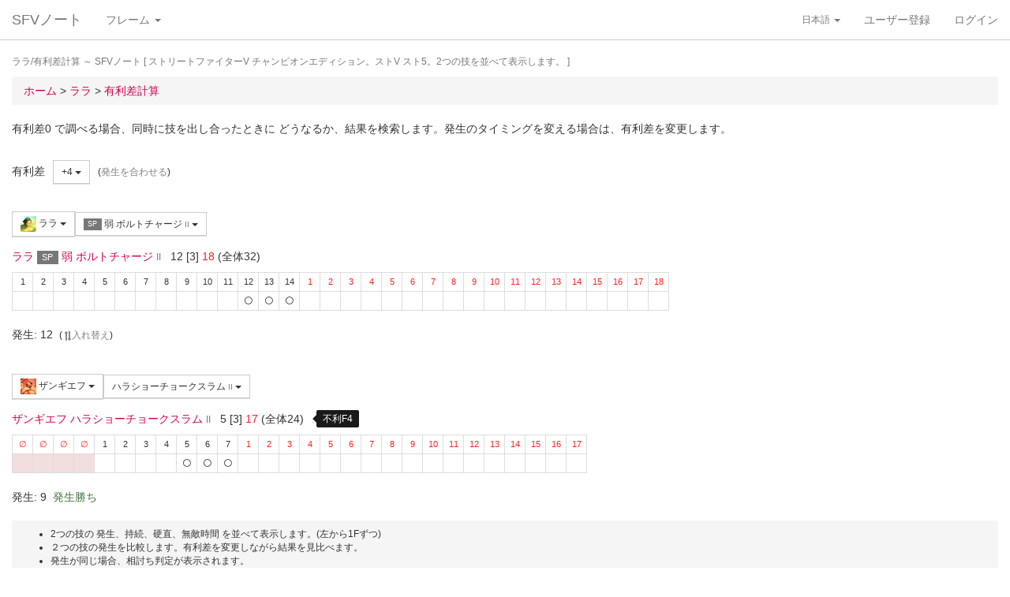

--- FILE ---
content_type: text/html; charset=UTF-8
request_url: https://sf4.sakura.ne.jp/v.note/chars/visualize?c=14&t=13&cf=23919&tf=23766&a=4
body_size: 66147
content:
<!DOCTYPE html><html><head><meta
http-equiv="Content-Type" content="text/html; charset=utf-8" /><title> ララ/有利差計算  ～ SFVノート</title><meta
name="viewport" content="width=device-width, initial-scale=1.0"><meta
name="author" content="joro"><link
href="/v.note/favicon.ico" type="image/x-icon" rel="icon"/><link
href="/v.note/favicon.ico" type="image/x-icon" rel="shortcut icon"/><meta
name="description" content="ストリートファイターV チャンピオンエディション。ストV スト5。2つの技を並べて表示します。" property="og:description"><link
rel="stylesheet" type="text/css" href="/v.note/css/bootstrap_sfv.min.css"/><link
rel="stylesheet" type="text/css" href="/v.note/css/default_sfv.min.css"/><style>body {
		padding-top: 70px; /* topbar */
		padding-bottom: 100px; /* chat window */
	}
	#navigation-header {
		background-color: #fff;
		border-color: #ccc;
	}</style> <script src="//ajax.googleapis.com/ajax/libs/jquery/3.3.1/jquery.min.js"></script>  <script async src="https://www.googletagmanager.com/gtag/js?id=G-KT9NFDK69W"></script> <script>window.dataLayer = window.dataLayer || [];
  function gtag(){dataLayer.push(arguments);}
  gtag('js', new Date());

  gtag('config', 'G-KT9NFDK69W');</script> </head><body ><nav
class="navbar navbar-default navbar-fixed-top" role="navigation" id="navigation-header"><div
class="container-fluid"><div
class="navbar-header"> <button
type="button" class="navbar-toggle" data-toggle="collapse" data-target="#navbar-ex1-collapse"> <span
class="sr-only">navigation</span> <span
class="icon-bar"></span> <span
class="icon-bar"></span> <span
class="icon-bar"></span> </button><a
href="/v.note/" class="navbar-brand">SFVノート</a></div><div
class="collapse navbar-collapse" id="navbar-ex1-collapse"><ul
class="nav navbar-nav navbar-left"><li
class="dropdown"> <a
href="#" class="dropdown-toggle" data-toggle="dropdown">フレーム <b
class="caret"></b></a><ul
class="dropdown-menu" id="global-char-dropdown"><li
class="panel-body"><div
class="form-group"><div
id="global-char-nav"><div
class="btn-group"> <button
value="a" class="btn btn-default">あ</button> <button
value="k" class="btn btn-default">か</button> <button
value="s" class="btn btn-default">さ</button></div> <br
/><div
class="btn-group"> <button
value="t" class="btn btn-default">た</button> <button
value="n" class="btn btn-default">な</button> <button
value="h" class="btn btn-default">は</button></div> <br
/><div
class="btn-group"> <button
value="m" class="btn btn-default">ま</button> <button
value="y" class="btn btn-default">や</button> <button
value="r" class="btn btn-default">ら</button></div></div><div
id="global-char-num"><div
class="btn-group"> <button
value="1" class="btn btn-default" style="width:40px;"><span
class="text-primary small">S1</span></button> <button
value="2" class="btn btn-default" style="width:40px;"><span
class="text-primary small">S2</span></button> <button
value="3" class="btn btn-default" style="width:40px;"><span
class="text-primary small">S3</span></button></div> <br
/><div
class="btn-group"> <button
value="4" class="btn btn-default" style="width:40px;"><span
class="text-primary small">S4</span></button> <button
value="5" class="btn btn-default" style="width:40px;"><span
class="text-primary small">S5</span></button></div></div></div></li><li
class="global_ng_r global_sg_0"> <a
href="/v.note/frames?c=1"><img
width="32" height="32" class="lazy" data-original="/v.note/upload/chars/1/842a772ad6d726a718b1032c94539537_thumb.png" /> リュウ</a></li><li
class="global_ng_t global_sg_0"> <a
href="/v.note/frames?c=2"><img
width="32" height="32" class="lazy" data-original="/v.note/upload/chars/2/a12ebb9ef87c8dafb8bde2c615d27793_thumb.png" /> 春麗</a></li><li
class="global_ng_n global_sg_0"> <a
href="/v.note/frames?c=3"><img
width="32" height="32" class="lazy" data-original="/v.note/upload/chars/3/1dadecfc2fcde373e5f024789efac279_thumb.png" /> ナッシュ</a></li><li
class="global_ng_h global_sg_0"> <a
href="/v.note/frames?c=4"><img
width="32" height="32" class="lazy" data-original="/v.note/upload/chars/4/23d9c216f7dfaca75c6533e746efa1ba_thumb.png" /> ベガ</a></li><li
class="global_ng_k global_sg_0"> <a
href="/v.note/frames?c=5"><img
width="32" height="32" class="lazy" data-original="/v.note/upload/chars/5/ca0cf73684bc7ee9944b258b2ce56a29_thumb.png" /> キャミィ</a></li><li
class="global_ng_h global_sg_0"> <a
href="/v.note/frames?c=6"><img
width="32" height="32" class="lazy" data-original="/v.note/upload/chars/6/42a462aa4b53e45ccddbd992a788e71d_thumb.png" /> バーディー</a></li><li
class="global_ng_k global_sg_0"> <a
href="/v.note/frames?c=7"><img
width="32" height="32" class="lazy" data-original="/v.note/upload/chars/7/b3d8d949ad75d6d5b569a3d95fc4f18a_thumb.png" /> ケン</a></li><li
class="global_ng_n global_sg_0"> <a
href="/v.note/frames?c=8"><img
width="32" height="32" class="lazy" data-original="/v.note/upload/chars/8/77aed79f9c949533d02591038e0d5d41_thumb.png" /> ネカリ</a></li><li
class="global_ng_h global_sg_0"> <a
href="/v.note/frames?c=9"><img
width="32" height="32" class="lazy" data-original="/v.note/upload/chars/9/3cdf35f4862c3b8ec487ec5e3d6faf7a_thumb.png" /> バルログ</a></li><li
class="global_ng_m global_ng_r global_sg_0"> <a
href="/v.note/frames?c=10"><img
width="32" height="32" class="lazy" data-original="/v.note/upload/chars/10/60cb694f681455745c3c5a5894484a2b_thumb.png" /> レインボー・ミカ</a></li><li
class="global_ng_r global_sg_0"> <a
href="/v.note/frames?c=11"><img
width="32" height="32" class="lazy" data-original="/v.note/upload/chars/11/87f309ad356122155407457d28100374_thumb.png" /> ラシード</a></li><li
class="global_ng_k global_sg_0"> <a
href="/v.note/frames?c=12"><img
width="32" height="32" class="lazy" data-original="/v.note/upload/chars/12/8b3898530b475fd2ccdaed9c3049331e_thumb.png" /> かりん</a></li><li
class="global_ng_s global_sg_0"> <a
href="/v.note/frames?c=13"><img
width="32" height="32" class="lazy" data-original="/v.note/upload/chars/13/516205a8d821dcfc4971bab94fd85433_thumb.png" /> ザンギエフ</a></li><li
class="global_ng_r global_sg_0"> <a
href="/v.note/frames?c=14"><img
width="32" height="32" class="lazy" data-original="/v.note/upload/chars/14/7ac9a3d312195a5da9ad9fb250657791_thumb.png" /> ララ</a></li><li
class="global_ng_t global_sg_0"> <a
href="/v.note/frames?c=15"><img
width="32" height="32" class="lazy" data-original="/v.note/upload/chars/15/f1b80c38bfc6bc275eea3b4bf185a22b_thumb.png" /> ダルシム</a></li><li
class="global_ng_h global_sg_0"> <a
href="/v.note/frames?c=16"><img
width="32" height="32" class="lazy" data-original="/v.note/upload/chars/16/f4adf38d9bee3e8510529ede9f86c585_thumb.png" /> ファン</a></li><li
class="global_ng_a global_sg_1"> <a
href="/v.note/frames?c=17"><img
width="32" height="32" class="lazy" data-original="/v.note/upload/chars/17/83c2687d7c594112b50f39938e182afb_thumb.png" /> アレックス</a></li><li
class="global_ng_k global_sg_1"> <a
href="/v.note/frames?c=18"><img
width="32" height="32" class="lazy" data-original="/v.note/upload/chars/18/c296ba803f77a33da811e5c2811e8704_thumb.png" /> ガイル</a></li><li
class="global_ng_a global_sg_1"> <a
href="/v.note/frames?c=19"><img
width="32" height="32" class="lazy" data-original="/v.note/upload/chars/19/bdeea68ab4838062f563760a418eea75_thumb.jpg" /> いぶき</a></li><li
class="global_ng_h global_sg_1"> <a
href="/v.note/frames?c=20"><img
width="32" height="32" class="lazy" data-original="/v.note/upload/chars/20/4a6356548e130f821011024d7977f60d_thumb.jpg" /> バイソン</a></li><li
class="global_ng_s global_sg_1"> <a
href="/v.note/frames?c=21"><img
width="32" height="32" class="lazy" data-original="/v.note/upload/chars/21/862a28e7b22703866b51c4d50e33fef6_thumb.jpg" /> ジュリ</a></li><li
class="global_ng_y global_sg_1"> <a
href="/v.note/frames?c=22"><img
width="32" height="32" class="lazy" data-original="/v.note/upload/chars/22/17905b78ba985e8feb62ce792c1de6ef_thumb.JPG" /> ユリアン</a></li><li
class="global_ng_k global_sg_2"> <a
href="/v.note/frames?c=23"><img
width="32" height="32" class="lazy" data-original="/v.note/upload/chars/23/24d10f931dac11d9c7b9a3e7f2f59891_thumb.jpg" /> 豪鬼</a></li><li
class="global_ng_k global_sg_2"> <a
href="/v.note/frames?c=24"><img
width="32" height="32" class="lazy" data-original="/v.note/upload/chars/24/17905b78ba985e8feb62ce792c1de6ef_thumb.JPG" /> コーリン</a></li><li
class="global_ng_a global_sg_2"> <a
href="/v.note/frames?c=25"><img
width="32" height="32" class="lazy" data-original="/v.note/upload/chars/25/1fc6ab7ee7c8610cec0f5e8a5a225dba_thumb.JPG" /> エド</a></li><li
class="global_ng_a global_sg_2"> <a
href="/v.note/frames?c=26"><img
width="32" height="32" class="lazy" data-original="/v.note/upload/chars/26/9e865048a11c0b4190911e3d77fe309b_thumb.JPG" /> アビゲイル</a></li><li
class="global_ng_m global_sg_2"> <a
href="/v.note/frames?c=27"><img
width="32" height="32" class="lazy" data-original="/v.note/upload/chars/27/f16e7c721c7c0a4914f0e9ae7a79dc66_thumb.JPG" /> メナト</a></li><li
class="global_ng_s global_sg_2"> <a
href="/v.note/frames?c=28"><img
width="32" height="32" class="lazy" data-original="/v.note/upload/chars/28/fab66637d561f35f07a21cde4b3ccf6f_thumb.JPG" /> 是空</a></li><li
class="global_ng_s global_sg_3"> <a
href="/v.note/frames?c=29"><img
width="32" height="32" class="lazy" data-original="/v.note/upload/chars/29/c1eee2eef250d0c3054e2ad08b9cad30_thumb.JPG" /> さくら</a></li><li
class="global_ng_h global_sg_3"> <a
href="/v.note/frames?c=30"><img
width="32" height="32" class="lazy" data-original="/v.note/upload/chars/30/752479d79f602c7990763295a2c3ba92_thumb.JPG" /> ブランカ</a></li><li
class="global_ng_h global_sg_3"> <a
href="/v.note/frames?c=31"><img
width="32" height="32" class="lazy" data-original="/v.note/upload/chars/31/42f6564563d764ad1adbc98c7406f463_thumb.JPG" /> ファルケ</a></li><li
class="global_ng_k global_sg_3"> <a
href="/v.note/frames?c=32"><img
width="32" height="32" class="lazy" data-original="/v.note/upload/chars/32/82c933b579197a78fe8ffe3633a8f259_thumb.JPG" /> コーディ</a></li><li
class="global_ng_s global_sg_3"> <a
href="/v.note/frames?c=33"><img
width="32" height="32" class="lazy" data-original="/v.note/upload/chars/33/b04996f8d50991eda92b8c12d4e1bee5_thumb.JPG" /> G</a></li><li
class="global_ng_s global_sg_3"> <a
href="/v.note/frames?c=34"><img
width="32" height="32" class="lazy" data-original="/v.note/upload/chars/34/9d0315effc341446a2e5d4d7d4d50457_thumb.JPG" /> サガット</a></li><li
class="global_ng_k global_sg_4"> <a
href="/v.note/frames?c=35"><img
width="32" height="32" class="lazy" data-original="/v.note/upload/chars/35/fc6defd2ac79aa1c59206caf4593ff32_thumb.JPG" /> 影ナル者</a></li><li
class="global_ng_h global_sg_4"> <a
href="/v.note/frames?c=36"><img
width="32" height="32" class="lazy" data-original="/v.note/upload/chars/36/08f0db773c8ce8cdf791e10e7c26e20b_thumb.JPG" /> ポイズン</a></li><li
class="global_ng_a global_ng_h global_sg_4"> <a
href="/v.note/frames?c=37"><img
width="32" height="32" class="lazy" data-original="/v.note/upload/chars/37/9031c4c9745144d7b8e1aa506f6801fe_thumb.JPG" /> エドモンド本田</a></li><li
class="global_ng_r global_sg_4"> <a
href="/v.note/frames?c=38"><img
width="32" height="32" class="lazy" data-original="/v.note/upload/chars/38/14ae5dda08e4b60a319d2587487b5030_thumb.JPG" /> ルシア</a></li><li
class="global_ng_k global_sg_4"> <a
href="/v.note/frames?c=39"><img
width="32" height="32" class="lazy" data-original="/v.note/upload/chars/39/c738cec61e30fdbd32f287b6623442f5_thumb.JPG" /> ギル</a></li><li
class="global_ng_s global_sg_4"> <a
href="/v.note/frames?c=40"><img
width="32" height="32" class="lazy" data-original="/v.note/upload/chars/40/2ca9f29826118b79ff9d4b603971a293_thumb.JPG" /> セス</a></li><li
class="global_ng_t global_sg_5"> <a
href="/v.note/frames?c=41"><img
width="32" height="32" class="lazy" data-original="/v.note/upload/chars/41/409cc6e0fb62fcaf1798d623fa5dca9a_thumb.JPG" /> ダン</a></li><li
class="global_ng_r global_sg_5"> <a
href="/v.note/frames?c=42"><img
width="32" height="32" class="lazy" data-original="/v.note/upload/chars/42/9b0913a700062cb99d3c78c195192daf_thumb.JPG" /> ローズ</a></li><li
class="global_ng_a global_sg_5"> <a
href="/v.note/frames?c=43"><img
width="32" height="32" class="lazy" data-original="/v.note/upload/chars/43/e9f6dd2f9889ea24aff8cc9ed6c51527_thumb.JPG" /> オロ</a></li><li
class="global_ng_a global_ng_k global_sg_5"> <a
href="/v.note/frames?c=44"><img
width="32" height="32" class="lazy" data-original="/v.note/upload/chars/44/81dae00d37051c05381f7af97f9a2410_thumb.JPG" /> 風間あきら</a></li><li
class="global_ng_r global_sg_5"> <a
href="/v.note/frames?c=45"><img
width="32" height="32" class="lazy" data-original="/v.note/upload/chars/45/ab28fbecf2b23e0c912937022958f53d_thumb.JPG" /> ルーク</a></li></ul></li></ul><ul
class="nav navbar-nav navbar-right"><li
class="dropdown"> <a
href="#" class="dropdown-toggle small" data-toggle="dropdown">日本語 <b
class="caret"></b></a><ul
class="dropdown-menu"><li><a
href="/v.note/chars/visualize/lang:jpn?c=14&amp;t=13&amp;cf=23919&amp;tf=23766&amp;a=4">日本語</a></li><li><a
href="/v.note/chars/visualize/lang:eng?c=14&amp;t=13&amp;cf=23919&amp;tf=23766&amp;a=4" style="text-decoration:line-through">English</a></li></ul></li><li><a
href="/v.note/users/add">ユーザー登録</a></li><li><a
data-toggle="modal" href="#loginModal">ログイン</a></li></ul></div></div> </nav><div
class="container-fluid"><p
class="text-muted small"> ララ/有利差計算  ～ SFVノート	[ ストリートファイターV チャンピオンエディション。ストV スト5。2つの技を並べて表示します。 ]</p><ul
class="breadcrumb"><li
itemtype="http://data-vocabulary.org/Breadcrumb" class="first"><a
href="/v.note/" itemprop="url"><span
itemprop="title">ホーム</span></a> &gt;&nbsp;</li><li
itemtype="http://data-vocabulary.org/Breadcrumb"><a
href="/v.note/chars/view/14" itemprop="url"><span
itemprop="title">ララ </span></a> &gt;&nbsp;</li><li
itemtype="http://data-vocabulary.org/Breadcrumb" class="last"><a
href="/v.note/chars/visualize?c=14" itemprop="url"><span
itemprop="title">有利差計算</span></a></li></ul><div
class="chars view"><h2></h2><p>有利差0 で調べる場合、同時に技を出し合ったときに どうなるか、結果を検索します。発生のタイミングを変える場合は、有利差を変更します。</p><div
class="clearfix">&nbsp;</div><div
id="GroupAdv" class="form-group nowrap"><ul
class="list-inline"><li> 有利差</li><li><div
class="btn-group"> <a
class="btn btn-default btn-sm dropdown-toggle" data-toggle="dropdown"> +4 <span
class="caret"></span> </a><ul
class="dropdown-menu"><li
class="dropdown-header">自キャラクター有利</li><li> <a
href="/v.note/chars/visualize?c=14&amp;t=13&amp;cf=23919&amp;tf=23766&amp;a=10" data-instant>+10</a></li><li> <a
href="/v.note/chars/visualize?c=14&amp;t=13&amp;cf=23919&amp;tf=23766&amp;a=9" data-instant>+9</a></li><li> <a
href="/v.note/chars/visualize?c=14&amp;t=13&amp;cf=23919&amp;tf=23766&amp;a=8" data-instant>+8</a></li><li> <a
href="/v.note/chars/visualize?c=14&amp;t=13&amp;cf=23919&amp;tf=23766&amp;a=7" data-instant>+7</a></li><li> <a
href="/v.note/chars/visualize?c=14&amp;t=13&amp;cf=23919&amp;tf=23766&amp;a=6" data-instant>+6</a></li><li> <a
href="/v.note/chars/visualize?c=14&amp;t=13&amp;cf=23919&amp;tf=23766&amp;a=5" data-instant>+5</a></li><li
class="active"> <a
href="/v.note/chars/visualize?c=14&amp;t=13&amp;cf=23919&amp;tf=23766&amp;a=4" data-instant>+4</a></li><li> <a
href="/v.note/chars/visualize?c=14&amp;t=13&amp;cf=23919&amp;tf=23766&amp;a=3" data-instant>+3</a></li><li> <a
href="/v.note/chars/visualize?c=14&amp;t=13&amp;cf=23919&amp;tf=23766&amp;a=2" data-instant>+2</a></li><li> <a
href="/v.note/chars/visualize?c=14&amp;t=13&amp;cf=23919&amp;tf=23766&amp;a=1" data-instant>+1</a></li><li> <a
href="/v.note/chars/visualize?c=14&amp;t=13&amp;cf=23919&amp;tf=23766&amp;a=0" data-instant>0</a></li><li> <a
href="/v.note/chars/visualize?c=14&amp;t=13&amp;cf=23919&amp;tf=23766&amp;a=-1" data-instant>-1</a></li><li> <a
href="/v.note/chars/visualize?c=14&amp;t=13&amp;cf=23919&amp;tf=23766&amp;a=-2" data-instant>-2</a></li><li> <a
href="/v.note/chars/visualize?c=14&amp;t=13&amp;cf=23919&amp;tf=23766&amp;a=-3" data-instant>-3</a></li><li> <a
href="/v.note/chars/visualize?c=14&amp;t=13&amp;cf=23919&amp;tf=23766&amp;a=-4" data-instant>-4</a></li><li> <a
href="/v.note/chars/visualize?c=14&amp;t=13&amp;cf=23919&amp;tf=23766&amp;a=-5" data-instant>-5</a></li><li> <a
href="/v.note/chars/visualize?c=14&amp;t=13&amp;cf=23919&amp;tf=23766&amp;a=-6" data-instant>-6</a></li><li> <a
href="/v.note/chars/visualize?c=14&amp;t=13&amp;cf=23919&amp;tf=23766&amp;a=-7" data-instant>-7</a></li><li> <a
href="/v.note/chars/visualize?c=14&amp;t=13&amp;cf=23919&amp;tf=23766&amp;a=-8" data-instant>-8</a></li><li> <a
href="/v.note/chars/visualize?c=14&amp;t=13&amp;cf=23919&amp;tf=23766&amp;a=-9" data-instant>-9</a></li><li> <a
href="/v.note/chars/visualize?c=14&amp;t=13&amp;cf=23919&amp;tf=23766&amp;a=-10" data-instant>-10</a></li><li
class="dropdown-header">相手キャラクター有利</li></ul></div></li><li> <span
class="small">(<a
href="/v.note/chars/visualize?c=14&amp;t=13&amp;cf=23919&amp;tf=23766&amp;a=7" class="tmp" data-instant>発生を合わせる</a>)</span></li></div><div
class="clearfix">&nbsp;</div><div
id="GroupMyChar" class="form-group nowrap"><div
class="btn-group"> <a
class="btn btn-default btn-sm dropdown-toggle" data-toggle="dropdown"> <img
class="lazy img-sm" data-original="/v.note/upload/chars/14/7ac9a3d312195a5da9ad9fb250657791_thumb.png" /> ララ <span
class="caret"></span> </a><ul
class="dropdown-menu"><li> <a
href="/v.note/chars/visualize?c=1&amp;t=13">リュウ</a></li><li> <a
href="/v.note/chars/visualize?c=2&amp;t=13">春麗</a></li><li> <a
href="/v.note/chars/visualize?c=3&amp;t=13">ナッシュ</a></li><li> <a
href="/v.note/chars/visualize?c=4&amp;t=13">ベガ</a></li><li> <a
href="/v.note/chars/visualize?c=5&amp;t=13">キャミィ</a></li><li> <a
href="/v.note/chars/visualize?c=6&amp;t=13">バーディー</a></li><li> <a
href="/v.note/chars/visualize?c=7&amp;t=13">ケン</a></li><li> <a
href="/v.note/chars/visualize?c=8&amp;t=13">ネカリ</a></li><li> <a
href="/v.note/chars/visualize?c=9&amp;t=13">バルログ</a></li><li> <a
href="/v.note/chars/visualize?c=10&amp;t=13">レインボー・ミカ</a></li><li> <a
href="/v.note/chars/visualize?c=11&amp;t=13">ラシード</a></li><li> <a
href="/v.note/chars/visualize?c=12&amp;t=13">かりん</a></li><li> <a
href="/v.note/chars/visualize?c=13&amp;t=13">ザンギエフ</a></li><li
class="active"> <a
href="/v.note/chars/visualize?c=14&amp;t=13">ララ</a></li><li> <a
href="/v.note/chars/visualize?c=15&amp;t=13">ダルシム</a></li><li> <a
href="/v.note/chars/visualize?c=16&amp;t=13">ファン</a></li><li> <a
href="/v.note/chars/visualize?c=17&amp;t=13">アレックス</a></li><li> <a
href="/v.note/chars/visualize?c=18&amp;t=13">ガイル</a></li><li> <a
href="/v.note/chars/visualize?c=19&amp;t=13">いぶき</a></li><li> <a
href="/v.note/chars/visualize?c=20&amp;t=13">バイソン</a></li><li> <a
href="/v.note/chars/visualize?c=21&amp;t=13">ジュリ</a></li><li> <a
href="/v.note/chars/visualize?c=22&amp;t=13">ユリアン</a></li><li> <a
href="/v.note/chars/visualize?c=23&amp;t=13">豪鬼</a></li><li> <a
href="/v.note/chars/visualize?c=24&amp;t=13">コーリン</a></li><li> <a
href="/v.note/chars/visualize?c=25&amp;t=13">エド</a></li><li> <a
href="/v.note/chars/visualize?c=26&amp;t=13">アビゲイル</a></li><li> <a
href="/v.note/chars/visualize?c=27&amp;t=13">メナト</a></li><li> <a
href="/v.note/chars/visualize?c=28&amp;t=13">是空</a></li><li> <a
href="/v.note/chars/visualize?c=29&amp;t=13">さくら</a></li><li> <a
href="/v.note/chars/visualize?c=30&amp;t=13">ブランカ</a></li><li> <a
href="/v.note/chars/visualize?c=31&amp;t=13">ファルケ</a></li><li> <a
href="/v.note/chars/visualize?c=32&amp;t=13">コーディ</a></li><li> <a
href="/v.note/chars/visualize?c=33&amp;t=13">G</a></li><li> <a
href="/v.note/chars/visualize?c=34&amp;t=13">サガット</a></li><li> <a
href="/v.note/chars/visualize?c=35&amp;t=13">影ナル者</a></li><li> <a
href="/v.note/chars/visualize?c=36&amp;t=13">ポイズン</a></li><li> <a
href="/v.note/chars/visualize?c=37&amp;t=13">エドモンド本田</a></li><li> <a
href="/v.note/chars/visualize?c=38&amp;t=13">ルシア</a></li><li> <a
href="/v.note/chars/visualize?c=39&amp;t=13">ギル</a></li><li> <a
href="/v.note/chars/visualize?c=40&amp;t=13">セス</a></li><li> <a
href="/v.note/chars/visualize?c=41&amp;t=13">ダン</a></li><li> <a
href="/v.note/chars/visualize?c=42&amp;t=13">ローズ</a></li><li> <a
href="/v.note/chars/visualize?c=43&amp;t=13">オロ</a></li><li> <a
href="/v.note/chars/visualize?c=44&amp;t=13">風間あきら</a></li><li> <a
href="/v.note/chars/visualize?c=45&amp;t=13">ルーク</a></li></ul></div><div
class="btn-group"></div><div
class="btn-group"> <a
class="btn btn-default btn-sm dropdown-toggle" data-toggle="dropdown"> <span
class="label label-default">SP</span> 弱 ボルトチャージ <span
class="small text-muted">II</span> <span
class="caret"></span> </a><ul
class="dropdown-menu"><li> <a
href="/v.note/chars/visualize?c=14&amp;t=13&amp;cf=23804&amp;tf=23766&amp;a=4" data-instant> 立ち弱P <span
class="small text-muted">I</span> </a></li><li> <a
href="/v.note/chars/visualize?c=14&amp;t=13&amp;cf=23805&amp;tf=23766&amp;a=4" data-instant> 立ち中P <span
class="small text-muted">I</span> </a></li><li> <a
href="/v.note/chars/visualize?c=14&amp;t=13&amp;cf=23806&amp;tf=23766&amp;a=4" data-instant> 立ち強P <span
class="small text-muted">I</span> </a></li><li> <a
href="/v.note/chars/visualize?c=14&amp;t=13&amp;cf=23807&amp;tf=23766&amp;a=4" data-instant> 立ち弱K <span
class="small text-muted">I</span> </a></li><li> <a
href="/v.note/chars/visualize?c=14&amp;t=13&amp;cf=23808&amp;tf=23766&amp;a=4" data-instant> 立ち中K <span
class="small text-muted">I</span> </a></li><li> <a
href="/v.note/chars/visualize?c=14&amp;t=13&amp;cf=23809&amp;tf=23766&amp;a=4" data-instant> 立ち強K <span
class="small text-muted">I</span> </a></li><li> <a
href="/v.note/chars/visualize?c=14&amp;t=13&amp;cf=23810&amp;tf=23766&amp;a=4" data-instant> しゃがみ弱P <span
class="small text-muted">I</span> </a></li><li> <a
href="/v.note/chars/visualize?c=14&amp;t=13&amp;cf=23811&amp;tf=23766&amp;a=4" data-instant> しゃがみ中P <span
class="small text-muted">I</span> </a></li><li> <a
href="/v.note/chars/visualize?c=14&amp;t=13&amp;cf=23812&amp;tf=23766&amp;a=4" data-instant> しゃがみ強P <span
class="small text-muted">I</span> </a></li><li> <a
href="/v.note/chars/visualize?c=14&amp;t=13&amp;cf=23813&amp;tf=23766&amp;a=4" data-instant> しゃがみ弱K <span
class="small text-muted">I</span> </a></li><li> <a
href="/v.note/chars/visualize?c=14&amp;t=13&amp;cf=23814&amp;tf=23766&amp;a=4" data-instant> しゃがみ中K <span
class="small text-muted">I</span> </a></li><li> <a
href="/v.note/chars/visualize?c=14&amp;t=13&amp;cf=23815&amp;tf=23766&amp;a=4" data-instant> しゃがみ強K <span
class="small text-muted">I</span> </a></li><li> <a
href="/v.note/chars/visualize?c=14&amp;t=13&amp;cf=23822&amp;tf=23766&amp;a=4" data-instant> ステップエルボー <span
class="small text-muted">I</span> </a></li><li> <a
href="/v.note/chars/visualize?c=14&amp;t=13&amp;cf=23825&amp;tf=23766&amp;a=4" data-instant> セオイスルー <span
class="small text-muted">I</span> </a></li><li> <a
href="/v.note/chars/visualize?c=14&amp;t=13&amp;cf=23826&amp;tf=23766&amp;a=4" data-instant> プルバックホールド <span
class="small text-muted">I</span> </a></li><li> <a
href="/v.note/chars/visualize?c=14&amp;t=13&amp;cf=23827&amp;tf=23766&amp;a=4" data-instant> <span
class="label label-warning">VS</span> [VS1]ボルティーライン <span
class="small text-muted">I</span> </a></li><li> <a
href="/v.note/chars/visualize?c=14&amp;t=13&amp;cf=23828&amp;tf=23766&amp;a=4" data-instant> <span
class="label label-warning">VS</span> (V) [VS1]ボルティーライン <span
class="small text-muted">I</span> </a></li><li> <a
href="/v.note/chars/visualize?c=14&amp;t=13&amp;cf=23830&amp;tf=23766&amp;a=4" data-instant> <span
class="label label-warning">VS</span> [VS1]リニアウィンカー・アバンテ(攻撃) <span
class="small text-muted">I</span> </a></li><li> <a
href="/v.note/chars/visualize?c=14&amp;t=13&amp;cf=23831&amp;tf=23766&amp;a=4" data-instant> <span
class="label label-warning">VS</span> (V) [VS1]リニアウィンカー・アバンテ(攻撃) <span
class="small text-muted">I</span> </a></li><li> <a
href="/v.note/chars/visualize?c=14&amp;t=13&amp;cf=23833&amp;tf=23766&amp;a=4" data-instant> <span
class="label label-warning">VS</span> [VS1]リニアウィンカー・エスキーバ(攻撃) <span
class="small text-muted">I</span> </a></li><li> <a
href="/v.note/chars/visualize?c=14&amp;t=13&amp;cf=23834&amp;tf=23766&amp;a=4" data-instant> <span
class="label label-warning">VS</span> (V) [VS1]リニアウィンカー・エスキーバ(攻撃) <span
class="small text-muted">I</span> </a></li><li> <a
href="/v.note/chars/visualize?c=14&amp;t=13&amp;cf=23838&amp;tf=23766&amp;a=4" data-instant> <span
class="label label-warning">VS</span> [VS2]ボルティースプリンク <span
class="small text-muted">I</span> </a></li><li> <a
href="/v.note/chars/visualize?c=14&amp;t=13&amp;cf=23848&amp;tf=23766&amp;a=4" data-instant> <span
class="label label-default">SP</span> サンダークラップ(Lv1) <span
class="small text-muted">I</span> </a></li><li> <a
href="/v.note/chars/visualize?c=14&amp;t=13&amp;cf=23849&amp;tf=23766&amp;a=4" data-instant> <span
class="label label-default">SP</span> サンダークラップ(Lv2) <span
class="small text-muted">I</span> </a></li><li> <a
href="/v.note/chars/visualize?c=14&amp;t=13&amp;cf=23850&amp;tf=23766&amp;a=4" data-instant> <span
class="label label-default">SP</span> サンダークラップ(Lv3) <span
class="small text-muted">I</span> </a></li><li> <a
href="/v.note/chars/visualize?c=14&amp;t=13&amp;cf=23851&amp;tf=23766&amp;a=4" data-instant> <span
class="label label-default">SP</span> (V) サンダークラップ(Lv1) <span
class="small text-muted">I</span> </a></li><li> <a
href="/v.note/chars/visualize?c=14&amp;t=13&amp;cf=23852&amp;tf=23766&amp;a=4" data-instant> <span
class="label label-default">SP</span> (V) サンダークラップ(Lv2) <span
class="small text-muted">I</span> </a></li><li> <a
href="/v.note/chars/visualize?c=14&amp;t=13&amp;cf=23853&amp;tf=23766&amp;a=4" data-instant> <span
class="label label-default">SP</span> (V) サンダークラップ(Lv3) <span
class="small text-muted">I</span> </a></li><li> <a
href="/v.note/chars/visualize?c=14&amp;t=13&amp;cf=23854&amp;tf=23766&amp;a=4" data-instant> <span
class="label label-black">EX</span> EX サンダークラップ <span
class="small text-muted">I</span> </a></li><li> <a
href="/v.note/chars/visualize?c=14&amp;t=13&amp;cf=23855&amp;tf=23766&amp;a=4" data-instant> <span
class="label label-black">EX</span> (V) EX サンダークラップ <span
class="small text-muted">I</span> </a></li><li> <a
href="/v.note/chars/visualize?c=14&amp;t=13&amp;cf=23856&amp;tf=23766&amp;a=4" data-instant> <span
class="label label-default">SP</span> 弱 ボルトチャージ <span
class="small text-muted">I</span> </a></li><li> <a
href="/v.note/chars/visualize?c=14&amp;t=13&amp;cf=23857&amp;tf=23766&amp;a=4" data-instant> <span
class="label label-default">SP</span> 中 ボルトチャージ <span
class="small text-muted">I</span> </a></li><li> <a
href="/v.note/chars/visualize?c=14&amp;t=13&amp;cf=23859&amp;tf=23766&amp;a=4" data-instant> <span
class="label label-default">SP</span> (V) 弱 ボルトチャージ <span
class="small text-muted">I</span> </a></li><li> <a
href="/v.note/chars/visualize?c=14&amp;t=13&amp;cf=23860&amp;tf=23766&amp;a=4" data-instant> <span
class="label label-default">SP</span> (V) 中 ボルトチャージ <span
class="small text-muted">I</span> </a></li><li> <a
href="/v.note/chars/visualize?c=14&amp;t=13&amp;cf=23862&amp;tf=23766&amp;a=4" data-instant> <span
class="label label-black">EX</span> EX ボルトチャージ <span
class="small text-muted">I</span> </a></li><li> <a
href="/v.note/chars/visualize?c=14&amp;t=13&amp;cf=23863&amp;tf=23766&amp;a=4" data-instant> <span
class="label label-black">EX</span> (V) EX ボルトチャージ <span
class="small text-muted">I</span> </a></li><li> <a
href="/v.note/chars/visualize?c=14&amp;t=13&amp;cf=23868&amp;tf=23766&amp;a=4" data-instant> <span
class="label label-default">SP</span> 弱 サンセットホイール <span
class="small text-muted">I</span> </a></li><li> <a
href="/v.note/chars/visualize?c=14&amp;t=13&amp;cf=23869&amp;tf=23766&amp;a=4" data-instant> <span
class="label label-default">SP</span> 中 サンセットホイール <span
class="small text-muted">I</span> </a></li><li> <a
href="/v.note/chars/visualize?c=14&amp;t=13&amp;cf=23870&amp;tf=23766&amp;a=4" data-instant> <span
class="label label-default">SP</span> 強 サンセットホイール <span
class="small text-muted">I</span> </a></li><li> <a
href="/v.note/chars/visualize?c=14&amp;t=13&amp;cf=23871&amp;tf=23766&amp;a=4" data-instant> <span
class="label label-default">SP</span> (V) 弱 サンセットホイール <span
class="small text-muted">I</span> </a></li><li> <a
href="/v.note/chars/visualize?c=14&amp;t=13&amp;cf=23872&amp;tf=23766&amp;a=4" data-instant> <span
class="label label-default">SP</span> (V) 中 サンセットホイール <span
class="small text-muted">I</span> </a></li><li> <a
href="/v.note/chars/visualize?c=14&amp;t=13&amp;cf=23873&amp;tf=23766&amp;a=4" data-instant> <span
class="label label-default">SP</span> (V) 強 サンセットホイール <span
class="small text-muted">I</span> </a></li><li> <a
href="/v.note/chars/visualize?c=14&amp;t=13&amp;cf=23874&amp;tf=23766&amp;a=4" data-instant> <span
class="label label-black">EX</span> EX サンセットホイール <span
class="small text-muted">I</span> </a></li><li> <a
href="/v.note/chars/visualize?c=14&amp;t=13&amp;cf=23875&amp;tf=23766&amp;a=4" data-instant> <span
class="label label-black">EX</span> (V) EX サンセットホイール <span
class="small text-muted">I</span> </a></li><li> <a
href="/v.note/chars/visualize?c=14&amp;t=13&amp;cf=23876&amp;tf=23766&amp;a=4" data-instant> <span
class="label label-danger">CA</span> イナズマスピンホールド <span
class="small text-muted">I</span> </a></li><li> <a
href="/v.note/chars/visualize?c=14&amp;t=13&amp;cf=23877&amp;tf=23766&amp;a=4" data-instant> <span
class="label label-danger">CA</span> (V) イナズマスピンホールド <span
class="small text-muted">I</span> </a></li><li> <a
href="/v.note/chars/visualize?c=14&amp;t=13&amp;cf=23878&amp;tf=23766&amp;a=4" data-instant> 立ち弱P <span
class="small text-muted">II</span> </a></li><li> <a
href="/v.note/chars/visualize?c=14&amp;t=13&amp;cf=23879&amp;tf=23766&amp;a=4" data-instant> 立ち中P <span
class="small text-muted">II</span> </a></li><li> <a
href="/v.note/chars/visualize?c=14&amp;t=13&amp;cf=23880&amp;tf=23766&amp;a=4" data-instant> 立ち強P <span
class="small text-muted">II</span> </a></li><li> <a
href="/v.note/chars/visualize?c=14&amp;t=13&amp;cf=23881&amp;tf=23766&amp;a=4" data-instant> 立ち弱K <span
class="small text-muted">II</span> </a></li><li> <a
href="/v.note/chars/visualize?c=14&amp;t=13&amp;cf=23882&amp;tf=23766&amp;a=4" data-instant> 立ち中K <span
class="small text-muted">II</span> </a></li><li> <a
href="/v.note/chars/visualize?c=14&amp;t=13&amp;cf=23883&amp;tf=23766&amp;a=4" data-instant> 立ち強K <span
class="small text-muted">II</span> </a></li><li> <a
href="/v.note/chars/visualize?c=14&amp;t=13&amp;cf=23884&amp;tf=23766&amp;a=4" data-instant> しゃがみ弱P <span
class="small text-muted">II</span> </a></li><li> <a
href="/v.note/chars/visualize?c=14&amp;t=13&amp;cf=23885&amp;tf=23766&amp;a=4" data-instant> しゃがみ中P <span
class="small text-muted">II</span> </a></li><li> <a
href="/v.note/chars/visualize?c=14&amp;t=13&amp;cf=23886&amp;tf=23766&amp;a=4" data-instant> しゃがみ強P <span
class="small text-muted">II</span> </a></li><li> <a
href="/v.note/chars/visualize?c=14&amp;t=13&amp;cf=23887&amp;tf=23766&amp;a=4" data-instant> しゃがみ弱K <span
class="small text-muted">II</span> </a></li><li> <a
href="/v.note/chars/visualize?c=14&amp;t=13&amp;cf=23888&amp;tf=23766&amp;a=4" data-instant> しゃがみ中K <span
class="small text-muted">II</span> </a></li><li> <a
href="/v.note/chars/visualize?c=14&amp;t=13&amp;cf=23889&amp;tf=23766&amp;a=4" data-instant> しゃがみ強K <span
class="small text-muted">II</span> </a></li><li> <a
href="/v.note/chars/visualize?c=14&amp;t=13&amp;cf=23896&amp;tf=23766&amp;a=4" data-instant> ステップエルボー <span
class="small text-muted">II</span> </a></li><li> <a
href="/v.note/chars/visualize?c=14&amp;t=13&amp;cf=23899&amp;tf=23766&amp;a=4" data-instant> セオイスルー <span
class="small text-muted">II</span> </a></li><li> <a
href="/v.note/chars/visualize?c=14&amp;t=13&amp;cf=23900&amp;tf=23766&amp;a=4" data-instant> プルバックホールド <span
class="small text-muted">II</span> </a></li><li> <a
href="/v.note/chars/visualize?c=14&amp;t=13&amp;cf=23901&amp;tf=23766&amp;a=4" data-instant> <span
class="label label-warning">VS</span> [VS1]ボルティーライン <span
class="small text-muted">II</span> </a></li><li> <a
href="/v.note/chars/visualize?c=14&amp;t=13&amp;cf=23903&amp;tf=23766&amp;a=4" data-instant> <span
class="label label-warning">VS</span> [VS1]リニアウィンカー・アバンテ(攻撃) <span
class="small text-muted">II</span> </a></li><li> <a
href="/v.note/chars/visualize?c=14&amp;t=13&amp;cf=23905&amp;tf=23766&amp;a=4" data-instant> <span
class="label label-warning">VS</span> [VS1]リニアウィンカー・エスキーバ(攻撃) <span
class="small text-muted">II</span> </a></li><li> <a
href="/v.note/chars/visualize?c=14&amp;t=13&amp;cf=23908&amp;tf=23766&amp;a=4" data-instant> <span
class="label label-warning">VS</span> [VS2]ボルティースプリンク <span
class="small text-muted">II</span> </a></li><li> <a
href="/v.note/chars/visualize?c=14&amp;t=13&amp;cf=23915&amp;tf=23766&amp;a=4" data-instant> <span
class="label label-default">SP</span> サンダークラップ(Lv1) <span
class="small text-muted">II</span> </a></li><li> <a
href="/v.note/chars/visualize?c=14&amp;t=13&amp;cf=23916&amp;tf=23766&amp;a=4" data-instant> <span
class="label label-default">SP</span> サンダークラップ(Lv2) <span
class="small text-muted">II</span> </a></li><li> <a
href="/v.note/chars/visualize?c=14&amp;t=13&amp;cf=23917&amp;tf=23766&amp;a=4" data-instant> <span
class="label label-default">SP</span> サンダークラップ(Lv3) <span
class="small text-muted">II</span> </a></li><li> <a
href="/v.note/chars/visualize?c=14&amp;t=13&amp;cf=23918&amp;tf=23766&amp;a=4" data-instant> <span
class="label label-black">EX</span> EX サンダークラップ <span
class="small text-muted">II</span> </a></li><li> <a
href="/v.note/chars/visualize?c=14&amp;t=13&amp;cf=23919&amp;tf=23766&amp;a=4" data-instant> <span
class="label label-default">SP</span> 弱 ボルトチャージ <span
class="small text-muted">II</span> </a></li><li> <a
href="/v.note/chars/visualize?c=14&amp;t=13&amp;cf=23920&amp;tf=23766&amp;a=4" data-instant> <span
class="label label-default">SP</span> 中 ボルトチャージ <span
class="small text-muted">II</span> </a></li><li> <a
href="/v.note/chars/visualize?c=14&amp;t=13&amp;cf=23922&amp;tf=23766&amp;a=4" data-instant> <span
class="label label-black">EX</span> EX ボルトチャージ <span
class="small text-muted">II</span> </a></li><li> <a
href="/v.note/chars/visualize?c=14&amp;t=13&amp;cf=23925&amp;tf=23766&amp;a=4" data-instant> <span
class="label label-default">SP</span> 弱 サンセットホイール <span
class="small text-muted">II</span> </a></li><li> <a
href="/v.note/chars/visualize?c=14&amp;t=13&amp;cf=23926&amp;tf=23766&amp;a=4" data-instant> <span
class="label label-default">SP</span> 中 サンセットホイール <span
class="small text-muted">II</span> </a></li><li> <a
href="/v.note/chars/visualize?c=14&amp;t=13&amp;cf=23927&amp;tf=23766&amp;a=4" data-instant> <span
class="label label-default">SP</span> 強 サンセットホイール <span
class="small text-muted">II</span> </a></li><li> <a
href="/v.note/chars/visualize?c=14&amp;t=13&amp;cf=23928&amp;tf=23766&amp;a=4" data-instant> <span
class="label label-black">EX</span> EX サンセットホイール <span
class="small text-muted">II</span> </a></li><li> <a
href="/v.note/chars/visualize?c=14&amp;t=13&amp;cf=23930&amp;tf=23766&amp;a=4" data-instant> <span
class="label label-default">SP</span> ビリビリチョーク(直接発動) <span
class="small text-muted">II</span> </a></li><li> <a
href="/v.note/chars/visualize?c=14&amp;t=13&amp;cf=23931&amp;tf=23766&amp;a=4" data-instant> <span
class="label label-default">SP</span> ビリビリチョーク(派生版) <span
class="small text-muted">II</span> </a></li><li> <a
href="/v.note/chars/visualize?c=14&amp;t=13&amp;cf=23933&amp;tf=23766&amp;a=4" data-instant> <span
class="label label-default">SP</span> リニアウィンカー・アバンテ(攻撃) <span
class="small text-muted">II</span> </a></li><li> <a
href="/v.note/chars/visualize?c=14&amp;t=13&amp;cf=23937&amp;tf=23766&amp;a=4" data-instant> <span
class="label label-danger">CA</span> イナズマスピンホールド <span
class="small text-muted">II</span> </a></li></ul></div></div><p> <a
href="/v.note/chars/view/14">ララ</a> <span
class="label label-default">SP</span> <a
href="/v.note/frames/view/23919" class="">弱 ボルトチャージ</a> <span
class="small text-muted">II</span> &nbsp;
12
[3] <span
class="text-red">18</span>&nbsp;(全体32)</p><div
class="table-responsive" id="timeline-23919"><table
class="table table-condensed table-bordered "><tr><td>1</td><td>2</td><td>3</td><td>4</td><td>5</td><td>6</td><td>7</td><td>8</td><td>9</td><td>10</td><td>11</td><td>12</td><td>13</td><td>14</td><td><span
class="text-red">1</span></td><td><span
class="text-red">2</span></td><td><span
class="text-red">3</span></td><td><span
class="text-red">4</span></td><td><span
class="text-red">5</span></td><td><span
class="text-red">6</span></td><td><span
class="text-red">7</span></td><td><span
class="text-red">8</span></td><td><span
class="text-red">9</span></td><td><span
class="text-red">10</span></td><td><span
class="text-red">11</span></td><td><span
class="text-red">12</span></td><td><span
class="text-red">13</span></td><td><span
class="text-red">14</span></td><td><span
class="text-red">15</span></td><td><span
class="text-red">16</span></td><td><span
class="text-red">17</span></td><td><span
class="text-red">18</span></td></tr><tr><td></td><td></td><td></td><td></td><td></td><td></td><td></td><td></td><td></td><td></td><td></td><td> <i
class="fa fa-circle-thin"></i></td><td> <i
class="fa fa-circle-thin"></i></td><td> <i
class="fa fa-circle-thin"></i></td><td></td><td></td><td></td><td></td><td></td><td></td><td></td><td></td><td></td><td></td><td></td><td></td><td></td><td></td><td></td><td></td><td></td><td></td></tr></table></div><style>#timeline-23919 table {
		width: 832px;
	}
#timeline-23919 table td {
	width: 26px;
	min-width: 26px;
	max-width: 26px;
	overflow: none;
	height: 24px;
	vertical-align: middle;
}</style> <script>jQuery(function(){
	$('.open[rel=tooltip]').tooltip('show');
});</script> 発生: 12
&nbsp;<span
class="small">(<a
href="/v.note/chars/visualize?c=13&amp;t=14&amp;cf=23766&amp;tf=23919&amp;a=-4" class="tmp" data-instant><i
class="fa fa-exchange fa-rotate-90"></i>入れ替え</a>)</span><div
class="clearfix">&nbsp;</div><br
/><div
id="GroupTarget" class="form-group nowrap"><div
class="btn-group"> <a
class="btn btn-default btn-sm dropdown-toggle" data-toggle="dropdown"> <img
class="lazy img-sm" data-original="/v.note/upload/chars/13/516205a8d821dcfc4971bab94fd85433_thumb.png" /> ザンギエフ <span
class="caret"></span> </a><ul
class="dropdown-menu"><li> <a
href="/v.note/chars/visualize?c=14&amp;t=1">リュウ</a></li><li> <a
href="/v.note/chars/visualize?c=14&amp;t=2">春麗</a></li><li> <a
href="/v.note/chars/visualize?c=14&amp;t=3">ナッシュ</a></li><li> <a
href="/v.note/chars/visualize?c=14&amp;t=4">ベガ</a></li><li> <a
href="/v.note/chars/visualize?c=14&amp;t=5">キャミィ</a></li><li> <a
href="/v.note/chars/visualize?c=14&amp;t=6">バーディー</a></li><li> <a
href="/v.note/chars/visualize?c=14&amp;t=7">ケン</a></li><li> <a
href="/v.note/chars/visualize?c=14&amp;t=8">ネカリ</a></li><li> <a
href="/v.note/chars/visualize?c=14&amp;t=9">バルログ</a></li><li> <a
href="/v.note/chars/visualize?c=14&amp;t=10">レインボー・ミカ</a></li><li> <a
href="/v.note/chars/visualize?c=14&amp;t=11">ラシード</a></li><li> <a
href="/v.note/chars/visualize?c=14&amp;t=12">かりん</a></li><li
class="active"> <a
href="/v.note/chars/visualize?c=14&amp;t=13">ザンギエフ</a></li><li> <a
href="/v.note/chars/visualize?c=14&amp;t=14">ララ</a></li><li> <a
href="/v.note/chars/visualize?c=14&amp;t=15">ダルシム</a></li><li> <a
href="/v.note/chars/visualize?c=14&amp;t=16">ファン</a></li><li> <a
href="/v.note/chars/visualize?c=14&amp;t=17">アレックス</a></li><li> <a
href="/v.note/chars/visualize?c=14&amp;t=18">ガイル</a></li><li> <a
href="/v.note/chars/visualize?c=14&amp;t=19">いぶき</a></li><li> <a
href="/v.note/chars/visualize?c=14&amp;t=20">バイソン</a></li><li> <a
href="/v.note/chars/visualize?c=14&amp;t=21">ジュリ</a></li><li> <a
href="/v.note/chars/visualize?c=14&amp;t=22">ユリアン</a></li><li> <a
href="/v.note/chars/visualize?c=14&amp;t=23">豪鬼</a></li><li> <a
href="/v.note/chars/visualize?c=14&amp;t=24">コーリン</a></li><li> <a
href="/v.note/chars/visualize?c=14&amp;t=25">エド</a></li><li> <a
href="/v.note/chars/visualize?c=14&amp;t=26">アビゲイル</a></li><li> <a
href="/v.note/chars/visualize?c=14&amp;t=27">メナト</a></li><li> <a
href="/v.note/chars/visualize?c=14&amp;t=28">是空</a></li><li> <a
href="/v.note/chars/visualize?c=14&amp;t=29">さくら</a></li><li> <a
href="/v.note/chars/visualize?c=14&amp;t=30">ブランカ</a></li><li> <a
href="/v.note/chars/visualize?c=14&amp;t=31">ファルケ</a></li><li> <a
href="/v.note/chars/visualize?c=14&amp;t=32">コーディ</a></li><li> <a
href="/v.note/chars/visualize?c=14&amp;t=33">G</a></li><li> <a
href="/v.note/chars/visualize?c=14&amp;t=34">サガット</a></li><li> <a
href="/v.note/chars/visualize?c=14&amp;t=35">影ナル者</a></li><li> <a
href="/v.note/chars/visualize?c=14&amp;t=36">ポイズン</a></li><li> <a
href="/v.note/chars/visualize?c=14&amp;t=37">エドモンド本田</a></li><li> <a
href="/v.note/chars/visualize?c=14&amp;t=38">ルシア</a></li><li> <a
href="/v.note/chars/visualize?c=14&amp;t=39">ギル</a></li><li> <a
href="/v.note/chars/visualize?c=14&amp;t=40">セス</a></li><li> <a
href="/v.note/chars/visualize?c=14&amp;t=41">ダン</a></li><li> <a
href="/v.note/chars/visualize?c=14&amp;t=42">ローズ</a></li><li> <a
href="/v.note/chars/visualize?c=14&amp;t=43">オロ</a></li><li> <a
href="/v.note/chars/visualize?c=14&amp;t=44">風間あきら</a></li><li> <a
href="/v.note/chars/visualize?c=14&amp;t=45">ルーク</a></li></ul></div><div
class="btn-group"></div><div
class="btn-group"> <a
class="btn btn-default btn-sm dropdown-toggle" data-toggle="dropdown"> ハラショーチョークスラム <span
class="small text-muted">II</span> <span
class="caret"></span> </a><ul
class="dropdown-menu"><li> <a
href="/v.note/chars/visualize?c=14&amp;t=13&amp;cf=23919&amp;tf=23685&amp;a=4" data-instant> 立ち弱P <span
class="small text-muted">I</span> </a></li><li> <a
href="/v.note/chars/visualize?c=14&amp;t=13&amp;cf=23919&amp;tf=23686&amp;a=4" data-instant> 立ち中P <span
class="small text-muted">I</span> </a></li><li> <a
href="/v.note/chars/visualize?c=14&amp;t=13&amp;cf=23919&amp;tf=23687&amp;a=4" data-instant> 立ち強P <span
class="small text-muted">I</span> </a></li><li> <a
href="/v.note/chars/visualize?c=14&amp;t=13&amp;cf=23919&amp;tf=23688&amp;a=4" data-instant> 立ち強P(ボタンホールド) <span
class="small text-muted">I</span> </a></li><li> <a
href="/v.note/chars/visualize?c=14&amp;t=13&amp;cf=23919&amp;tf=23689&amp;a=4" data-instant> 立ち弱K <span
class="small text-muted">I</span> </a></li><li> <a
href="/v.note/chars/visualize?c=14&amp;t=13&amp;cf=23919&amp;tf=23690&amp;a=4" data-instant> 立ち中K <span
class="small text-muted">I</span> </a></li><li> <a
href="/v.note/chars/visualize?c=14&amp;t=13&amp;cf=23919&amp;tf=23691&amp;a=4" data-instant> 立ち強K <span
class="small text-muted">I</span> </a></li><li> <a
href="/v.note/chars/visualize?c=14&amp;t=13&amp;cf=23919&amp;tf=23692&amp;a=4" data-instant> しゃがみ弱P <span
class="small text-muted">I</span> </a></li><li> <a
href="/v.note/chars/visualize?c=14&amp;t=13&amp;cf=23919&amp;tf=23693&amp;a=4" data-instant> しゃがみ中P <span
class="small text-muted">I</span> </a></li><li> <a
href="/v.note/chars/visualize?c=14&amp;t=13&amp;cf=23919&amp;tf=23694&amp;a=4" data-instant> しゃがみ強P <span
class="small text-muted">I</span> </a></li><li> <a
href="/v.note/chars/visualize?c=14&amp;t=13&amp;cf=23919&amp;tf=23695&amp;a=4" data-instant> しゃがみ弱K <span
class="small text-muted">I</span> </a></li><li> <a
href="/v.note/chars/visualize?c=14&amp;t=13&amp;cf=23919&amp;tf=23696&amp;a=4" data-instant> しゃがみ中K <span
class="small text-muted">I</span> </a></li><li> <a
href="/v.note/chars/visualize?c=14&amp;t=13&amp;cf=23919&amp;tf=23697&amp;a=4" data-instant> しゃがみ強K <span
class="small text-muted">I</span> </a></li><li> <a
href="/v.note/chars/visualize?c=14&amp;t=13&amp;cf=23919&amp;tf=23704&amp;a=4" data-instant> ヘッドバット <span
class="small text-muted">I</span> </a></li><li> <a
href="/v.note/chars/visualize?c=14&amp;t=13&amp;cf=23919&amp;tf=23705&amp;a=4" data-instant> ニーバット <span
class="small text-muted">I</span> </a></li><li> <a
href="/v.note/chars/visualize?c=14&amp;t=13&amp;cf=23919&amp;tf=23707&amp;a=4" data-instant> フライングヘッドバット <span
class="small text-muted">I</span> </a></li><li> <a
href="/v.note/chars/visualize?c=14&amp;t=13&amp;cf=23919&amp;tf=23708&amp;a=4" data-instant> アトミックドロップ <span
class="small text-muted">I</span> </a></li><li> <a
href="/v.note/chars/visualize?c=14&amp;t=13&amp;cf=23919&amp;tf=23709&amp;a=4" data-instant> キャプチュード <span
class="small text-muted">I</span> </a></li><li> <a
href="/v.note/chars/visualize?c=14&amp;t=13&amp;cf=23919&amp;tf=23710&amp;a=4" data-instant> ハラショーチョークスラム <span
class="small text-muted">I</span> </a></li><li> <a
href="/v.note/chars/visualize?c=14&amp;t=13&amp;cf=23919&amp;tf=23712&amp;a=4" data-instant> <span
class="label label-warning">VS</span> [VS1]アイアンマッスル(攻撃) <span
class="small text-muted">I</span> </a></li><li> <a
href="/v.note/chars/visualize?c=14&amp;t=13&amp;cf=23919&amp;tf=23714&amp;a=4" data-instant> <span
class="label label-warning">VS</span> [VS1]アイアンマッスル(前歩き後攻撃) <span
class="small text-muted">I</span> </a></li><li> <a
href="/v.note/chars/visualize?c=14&amp;t=13&amp;cf=23919&amp;tf=23715&amp;a=4" data-instant> <span
class="label label-warning">VS</span> [VS2]スーパーロシアンキック <span
class="small text-muted">I</span> </a></li><li> <a
href="/v.note/chars/visualize?c=14&amp;t=13&amp;cf=23919&amp;tf=23716&amp;a=4" data-instant> <span
class="label label-warning">VS</span> [VS2]スーパーロシアンキック(ボタンホールド) <span
class="small text-muted">I</span> </a></li><li> <a
href="/v.note/chars/visualize?c=14&amp;t=13&amp;cf=23919&amp;tf=23723&amp;a=4" data-instant> <span
class="label label-default">SP</span> 弱 スクリューパイルドライバー <span
class="small text-muted">I</span> </a></li><li> <a
href="/v.note/chars/visualize?c=14&amp;t=13&amp;cf=23919&amp;tf=23724&amp;a=4" data-instant> <span
class="label label-default">SP</span> 中 スクリューパイルドライバー <span
class="small text-muted">I</span> </a></li><li> <a
href="/v.note/chars/visualize?c=14&amp;t=13&amp;cf=23919&amp;tf=23725&amp;a=4" data-instant> <span
class="label label-default">SP</span> 強 スクリューパイルドライバー <span
class="small text-muted">I</span> </a></li><li> <a
href="/v.note/chars/visualize?c=14&amp;t=13&amp;cf=23919&amp;tf=23726&amp;a=4" data-instant> <span
class="label label-black">EX</span> EX スクリューパイルドライバー <span
class="small text-muted">I</span> </a></li><li> <a
href="/v.note/chars/visualize?c=14&amp;t=13&amp;cf=23919&amp;tf=23735&amp;a=4" data-instant> <span
class="label label-default">SP</span> ダブルラリアット <span
class="small text-muted">I</span> </a></li><li> <a
href="/v.note/chars/visualize?c=14&amp;t=13&amp;cf=23919&amp;tf=23738&amp;a=4" data-instant> <span
class="label label-default">SP</span> (V) 派生サイクロンラリアット <span
class="small text-muted">I</span> </a></li><li> <a
href="/v.note/chars/visualize?c=14&amp;t=13&amp;cf=23919&amp;tf=23739&amp;a=4" data-instant> <span
class="label label-default">SP</span> (V) 追加派生サイクロンラリアット <span
class="small text-muted">I</span> </a></li><li> <a
href="/v.note/chars/visualize?c=14&amp;t=13&amp;cf=23919&amp;tf=23740&amp;a=4" data-instant> <span
class="label label-danger">CA</span> ボリショイロシアンスープレックス <span
class="small text-muted">I</span> </a></li><li> <a
href="/v.note/chars/visualize?c=14&amp;t=13&amp;cf=23919&amp;tf=23741&amp;a=4" data-instant> 立ち弱P <span
class="small text-muted">II</span> </a></li><li> <a
href="/v.note/chars/visualize?c=14&amp;t=13&amp;cf=23919&amp;tf=23742&amp;a=4" data-instant> 立ち中P <span
class="small text-muted">II</span> </a></li><li> <a
href="/v.note/chars/visualize?c=14&amp;t=13&amp;cf=23919&amp;tf=23743&amp;a=4" data-instant> 立ち強P <span
class="small text-muted">II</span> </a></li><li> <a
href="/v.note/chars/visualize?c=14&amp;t=13&amp;cf=23919&amp;tf=23744&amp;a=4" data-instant> 立ち強P(ボタンホールド) <span
class="small text-muted">II</span> </a></li><li> <a
href="/v.note/chars/visualize?c=14&amp;t=13&amp;cf=23919&amp;tf=23745&amp;a=4" data-instant> 立ち弱K <span
class="small text-muted">II</span> </a></li><li> <a
href="/v.note/chars/visualize?c=14&amp;t=13&amp;cf=23919&amp;tf=23746&amp;a=4" data-instant> 立ち中K <span
class="small text-muted">II</span> </a></li><li> <a
href="/v.note/chars/visualize?c=14&amp;t=13&amp;cf=23919&amp;tf=23747&amp;a=4" data-instant> 立ち強K <span
class="small text-muted">II</span> </a></li><li> <a
href="/v.note/chars/visualize?c=14&amp;t=13&amp;cf=23919&amp;tf=23748&amp;a=4" data-instant> しゃがみ弱P <span
class="small text-muted">II</span> </a></li><li> <a
href="/v.note/chars/visualize?c=14&amp;t=13&amp;cf=23919&amp;tf=23749&amp;a=4" data-instant> しゃがみ中P <span
class="small text-muted">II</span> </a></li><li> <a
href="/v.note/chars/visualize?c=14&amp;t=13&amp;cf=23919&amp;tf=23750&amp;a=4" data-instant> しゃがみ強P <span
class="small text-muted">II</span> </a></li><li> <a
href="/v.note/chars/visualize?c=14&amp;t=13&amp;cf=23919&amp;tf=23751&amp;a=4" data-instant> しゃがみ弱K <span
class="small text-muted">II</span> </a></li><li> <a
href="/v.note/chars/visualize?c=14&amp;t=13&amp;cf=23919&amp;tf=23752&amp;a=4" data-instant> しゃがみ中K <span
class="small text-muted">II</span> </a></li><li> <a
href="/v.note/chars/visualize?c=14&amp;t=13&amp;cf=23919&amp;tf=23753&amp;a=4" data-instant> しゃがみ強K <span
class="small text-muted">II</span> </a></li><li> <a
href="/v.note/chars/visualize?c=14&amp;t=13&amp;cf=23919&amp;tf=23760&amp;a=4" data-instant> ヘッドバット <span
class="small text-muted">II</span> </a></li><li> <a
href="/v.note/chars/visualize?c=14&amp;t=13&amp;cf=23919&amp;tf=23761&amp;a=4" data-instant> ニーバット <span
class="small text-muted">II</span> </a></li><li> <a
href="/v.note/chars/visualize?c=14&amp;t=13&amp;cf=23919&amp;tf=23763&amp;a=4" data-instant> フライングヘッドバット <span
class="small text-muted">II</span> </a></li><li> <a
href="/v.note/chars/visualize?c=14&amp;t=13&amp;cf=23919&amp;tf=23764&amp;a=4" data-instant> アトミックドロップ <span
class="small text-muted">II</span> </a></li><li> <a
href="/v.note/chars/visualize?c=14&amp;t=13&amp;cf=23919&amp;tf=23765&amp;a=4" data-instant> キャプチュード <span
class="small text-muted">II</span> </a></li><li> <a
href="/v.note/chars/visualize?c=14&amp;t=13&amp;cf=23919&amp;tf=23766&amp;a=4" data-instant> ハラショーチョークスラム <span
class="small text-muted">II</span> </a></li><li> <a
href="/v.note/chars/visualize?c=14&amp;t=13&amp;cf=23919&amp;tf=23768&amp;a=4" data-instant> <span
class="label label-warning">VS</span> [VS1]アイアンマッスル(攻撃) <span
class="small text-muted">II</span> </a></li><li> <a
href="/v.note/chars/visualize?c=14&amp;t=13&amp;cf=23919&amp;tf=23770&amp;a=4" data-instant> <span
class="label label-warning">VS</span> [VS1]アイアンマッスル(前歩き後攻撃) <span
class="small text-muted">II</span> </a></li><li> <a
href="/v.note/chars/visualize?c=14&amp;t=13&amp;cf=23919&amp;tf=23771&amp;a=4" data-instant> <span
class="label label-warning">VS</span> [VS2]スーパーロシアンキック <span
class="small text-muted">II</span> </a></li><li> <a
href="/v.note/chars/visualize?c=14&amp;t=13&amp;cf=23919&amp;tf=23772&amp;a=4" data-instant> <span
class="label label-warning">VS</span> [VS2]スーパーロシアンキック(ボタンホールド) <span
class="small text-muted">II</span> </a></li><li> <a
href="/v.note/chars/visualize?c=14&amp;t=13&amp;cf=23919&amp;tf=23777&amp;a=4" data-instant> <span
class="label label-default">SP</span> 弱 スクリューパイルドライバー <span
class="small text-muted">II</span> </a></li><li> <a
href="/v.note/chars/visualize?c=14&amp;t=13&amp;cf=23919&amp;tf=23778&amp;a=4" data-instant> <span
class="label label-default">SP</span> 中 スクリューパイルドライバー <span
class="small text-muted">II</span> </a></li><li> <a
href="/v.note/chars/visualize?c=14&amp;t=13&amp;cf=23919&amp;tf=23779&amp;a=4" data-instant> <span
class="label label-default">SP</span> 強 スクリューパイルドライバー <span
class="small text-muted">II</span> </a></li><li> <a
href="/v.note/chars/visualize?c=14&amp;t=13&amp;cf=23919&amp;tf=23780&amp;a=4" data-instant> <span
class="label label-default">SP</span> (V) 弱 スクリューパイルドライバー <span
class="small text-muted">II</span> </a></li><li> <a
href="/v.note/chars/visualize?c=14&amp;t=13&amp;cf=23919&amp;tf=23781&amp;a=4" data-instant> <span
class="label label-default">SP</span> (V) 中 スクリューパイルドライバー <span
class="small text-muted">II</span> </a></li><li> <a
href="/v.note/chars/visualize?c=14&amp;t=13&amp;cf=23919&amp;tf=23782&amp;a=4" data-instant> <span
class="label label-default">SP</span> (V) 強 スクリューパイルドライバー <span
class="small text-muted">II</span> </a></li><li> <a
href="/v.note/chars/visualize?c=14&amp;t=13&amp;cf=23919&amp;tf=23783&amp;a=4" data-instant> <span
class="label label-default">SP</span> (V) 弱 スクリューパイルドライバー(必殺技キャンセル発動時) <span
class="small text-muted">II</span> </a></li><li> <a
href="/v.note/chars/visualize?c=14&amp;t=13&amp;cf=23919&amp;tf=23784&amp;a=4" data-instant> <span
class="label label-default">SP</span> (V) 中 スクリューパイルドライバー(必殺技キャンセル発動時) <span
class="small text-muted">II</span> </a></li><li> <a
href="/v.note/chars/visualize?c=14&amp;t=13&amp;cf=23919&amp;tf=23785&amp;a=4" data-instant> <span
class="label label-default">SP</span> (V) 強 スクリューパイルドライバー(必殺技キャンセル発動時) <span
class="small text-muted">II</span> </a></li><li> <a
href="/v.note/chars/visualize?c=14&amp;t=13&amp;cf=23919&amp;tf=23786&amp;a=4" data-instant> <span
class="label label-black">EX</span> EX スクリューパイルドライバー <span
class="small text-muted">II</span> </a></li><li> <a
href="/v.note/chars/visualize?c=14&amp;t=13&amp;cf=23919&amp;tf=23787&amp;a=4" data-instant> <span
class="label label-black">EX</span> (V) EX スクリューパイルドライバー <span
class="small text-muted">II</span> </a></li><li> <a
href="/v.note/chars/visualize?c=14&amp;t=13&amp;cf=23919&amp;tf=23788&amp;a=4" data-instant> <span
class="label label-black">EX</span> (V) EX スクリューパイルドライバー(必殺技キャンセル発動時) <span
class="small text-muted">II</span> </a></li><li> <a
href="/v.note/chars/visualize?c=14&amp;t=13&amp;cf=23919&amp;tf=23801&amp;a=4" data-instant> <span
class="label label-default">SP</span> ダブルラリアット <span
class="small text-muted">II</span> </a></li><li> <a
href="/v.note/chars/visualize?c=14&amp;t=13&amp;cf=23919&amp;tf=23803&amp;a=4" data-instant> <span
class="label label-danger">CA</span> ボリショイロシアンスープレックス <span
class="small text-muted">II</span> </a></li></ul></div></div><p> <a
href="/v.note/chars/view/13">ザンギエフ</a> <a
href="/v.note/frames/view/23766" class="">ハラショーチョークスラム</a> <span
class="small text-muted">II</span> &nbsp;
5
[3] <span
class="text-red">17</span>&nbsp;(全体24)
&nbsp;<span
class="open" rel="tooltip" data-placement="right" data-toggle="tooltip" title="不利F4"></span></p><div
class="table-responsive" id="timeline-23766"><table
class="table table-condensed table-bordered "><tr><td><span
class="text-red">&empty;</span></td><td><span
class="text-red">&empty;</span></td><td><span
class="text-red">&empty;</span></td><td><span
class="text-red">&empty;</span></td><td>1</td><td>2</td><td>3</td><td>4</td><td>5</td><td>6</td><td>7</td><td><span
class="text-red">1</span></td><td><span
class="text-red">2</span></td><td><span
class="text-red">3</span></td><td><span
class="text-red">4</span></td><td><span
class="text-red">5</span></td><td><span
class="text-red">6</span></td><td><span
class="text-red">7</span></td><td><span
class="text-red">8</span></td><td><span
class="text-red">9</span></td><td><span
class="text-red">10</span></td><td><span
class="text-red">11</span></td><td><span
class="text-red">12</span></td><td><span
class="text-red">13</span></td><td><span
class="text-red">14</span></td><td><span
class="text-red">15</span></td><td><span
class="text-red">16</span></td><td><span
class="text-red">17</span></td></tr><tr><td
class="bg-danger">&nbsp;</td><td
class="bg-danger">&nbsp;</td><td
class="bg-danger">&nbsp;</td><td
class="bg-danger">&nbsp;</td><td></td><td></td><td></td><td></td><td> <i
class="fa fa-circle-thin"></i></td><td> <i
class="fa fa-circle-thin"></i></td><td> <i
class="fa fa-circle-thin"></i></td><td></td><td></td><td></td><td></td><td></td><td></td><td></td><td></td><td></td><td></td><td></td><td></td><td></td><td></td><td></td><td></td><td></td></tr></table></div><style>#timeline-23766 table {
		width: 624px;
	}
#timeline-23766 table td {
	width: 26px;
	min-width: 26px;
	max-width: 26px;
	overflow: none;
	height: 24px;
	vertical-align: middle;
}</style> <script>jQuery(function(){
	$('.open[rel=tooltip]').tooltip('show');
});</script> 発生: 9
&nbsp;<span
class="text-success">発生勝ち</span><div
class="clearfix"></div><br
/><div
class="well well-sm"><ul
class="small"><li>2つの技の 発生、持続、硬直、無敵時間 を並べて表示します。(左から1Fずつ)</li><li>２つの技の発生を比較します。有利差を変更しながら結果を見比べます。</li><li>発生が同じ場合、相討ち判定が表示されます。</li><li>持続は<i
class="fa fa-circle-thin"></i>、曖昧な場合は <i
class="fa fa-angle-right"></i>で表示されます。多段考慮なし。</li><li>もう一方の打撃無敵に重なる場合、持続は<i
class="fa fa-times"></i>で表示されます。</li></ul></div><br
/><div
class="text-center"> <a
href="/v.note/" class="btn btn-default">ホーム</a></div></div><style>[id^="timeline-"] table td {
	text-align: center;
	font-size: 80%;
	padding: 2px !important;
}</style> <script type="text/javascript">jQuery(function(){
	$("[id^=timeline-]").scroll(function(){
		$this = $(this);
		$("[id^=timeline-]").scrollLeft($this.scrollLeft());
	});
});</script> <script type="text/javascript" src="/v.note/js/instantclick.min.js" data-no-instant="data-no-instant"></script> <script>InstantClick.on('change', function () {
  //alert(typeof($.fn.modal));
	$('.dropdown-toggle').dropdown();
	$("img.lazy").lazyload({ effect : "fadeIn" });
});
// login modal
$('a[href="#loginModal"]').click(function (e) {
	$('#loginModal').modal();
	return false;
});</script> <script data-no-instant>InstantClick.init(50, true);</script> <div
class="clearfix">&nbsp;</div><p
class="pull-left"> <span
class="alpha"> <a
href="javascript:void(0)" class="btn btn-default btn-xs"><i
class="fa fa-comment color-line"></i> LINE</a> </span> <span
rel="tooltip" data-placement="bottom" data-toggle="tooltip" title="このページを紹介する"> <a
href="https://twitter.com/share?url=https://sf4.sakura.ne.jp/v.note/chars/visualize?c=14&t=13&cf=23919&tf=23766&a=4&text=%E3%83%A9%E3%83%A9%2F%E6%9C%89%E5%88%A9%E5%B7%AE%E8%A8%88%E7%AE%97++%EF%BD%9E+SFV%E3%83%8E%E3%83%BC%E3%83%88" class="btn btn-default btn-xs"><i
class="fa fa-twitter color-twitter"></i> Tweet</a> </span><a
href="/v.note/notes/add?n=%E3%83%A9%E3%83%A9%2F%E6%9C%89%E5%88%A9%E5%B7%AE%E8%A8%88%E7%AE%97+&amp;u=%2Fv.note%2Fchars%2Fvisualize%3Fc%3D14%26t%3D13%26cf%3D23919%26tf%3D23766%26a%3D4" class="btn btn-default btn-xs" rel="tooltip" data-placement="bottom" data-toggle="tooltip" title="ノートに保存する"><i
class="fa fa-file-text-o"></i> ノート追加</a><style>.color-line { color:#00C300; }
.color-twitter { color:#1B95E0; }</style></p><p
class="pull-right"> <a
href="#">Go Top <i
class="fa fa-angle-up"></i></a></p><div
class="clearfix">&nbsp;</div><p
class="text-center text-muted small"><i
class="fa fa-copyright"></i> SFV Note. By Joro.</p></div><div
class="modal fade" id="loginModal" tabindex="-1" role="dialog" aria-labelledby="loginModalLabel" aria-hidden="true"><div
class="modal-dialog modal-sm"><div
class="modal-content"><div
class="modal-header"> <button
type="button" class="close" data-dismiss="modal" aria-hidden="true">&times;</button><h4 class="modal-title">ログイン</h4></div><div
class="modal-body"><form
action="/v.note/users/login" id="ModalLoginForm" method="post" accept-charset="utf-8"><div
style="display:none;"><input
type="hidden" name="_method" value="POST"/></div><fieldset><label
for="UserName">Name</label><div
class="form-group required"><input
name="data[User][name]" class="form-control" autocomplete="username" maxlength="20" type="text" id="UserName" required="required"/></div> <label
for="UserPass">Password</label><div
class="form-group required"><input
name="data[User][pass]" class="form-control" type="password" id="UserPass" required="required"/></div></fieldset><div
class="form-group"> <input
class="btn btn-default" type="submit" value="ログイン"/></div><span
class="small">(<a
href="/v.note/users/test_login">お試しログイン</a>)</span></form></div><div
class="modal-footer"> <i
class="fa fa-caret-right" aria-hidden="true"></i> <a
href="/v.note/users/add">ユーザー登録</a> <button
type="button" class="btn btn-default" data-dismiss="modal">閉じる</button></div></div></div></div> <script type="text/javascript" src="/v.note/js/bootstrap_sfv.min.js"></script><script type="text/javascript" src="/v.note/js/jquery.lazyload.min.js"></script><script>$(function() {
    $("img.lazy").lazyload({
        effect : "fadeIn"
    });
  });</script> <script type="text/javascript">jQuery(function(){
	$('#global-char-nav button').click(function (e) {
		$('#global-char-dropdown li[class^=global_ng_]').addClass('hide');
		$('#global-char-dropdown li.global_ng_' + $(this).val()).removeClass('hide');
		return false;
	});
	$('#global-char-num button').click(function (e) {
		$('#global-char-dropdown li[class^=global_ng_]').addClass('hide');
		$('#global-char-dropdown li.global_sg_' + $(this).val()).removeClass('hide');
		return false;
	});
});</script> <script>// css
function downloadCSSAtOnload() {
    var s = document.createElement('link');
    //s.href = 'defer.css';
    s.href = '//maxcdn.bootstrapcdn.com/font-awesome/4.4.0/css/font-awesome.min.css';
    //s.href = 'https://sf4.sakura.ne.jp/v.note/awesome/css/font-awesome.min.css';
    s.rel = 'stylesheet';
    document.getElementsByTagName('head')[0].appendChild(s);

    $('[rel=tooltip]').tooltip();
}
if (window.addEventListener)
    window.addEventListener("load", downloadCSSAtOnload, false);
else if (window.attachEvent)
    window.attachEvent("onload", downloadCSSAtOnload);
else window.onload = downloadCSSAtOnload;

// // js
// function downloadJSAtOnload() {
//     var element = document.createElement("script");
//     //element.src = "defer.js";
//     element.src = "https://sf4.sakura.ne.jp/v.note/js/analytics_sfv.min.js";
//     document.body.appendChild(element);
// }
// if (window.addEventListener)
//     window.addEventListener("load", downloadJSAtOnload, false);
// else if (window.attachEvent)
//     window.attachEvent("onload", downloadJSAtOnload);
// else window.onload = downloadJSAtOnload;</script></body></html>